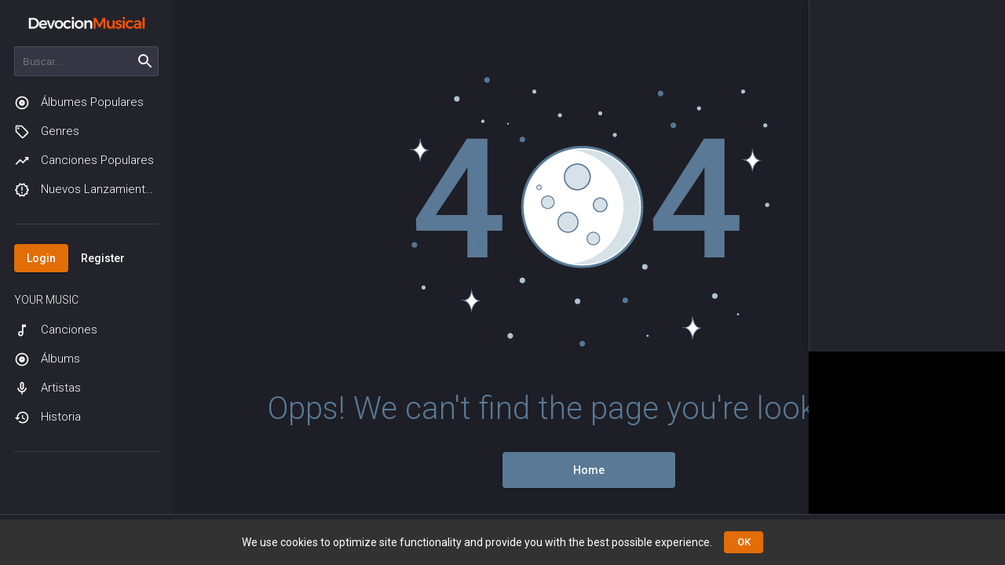

--- FILE ---
content_type: text/html; charset=UTF-8
request_url: http://www.devocionmusical.com/CRISTO_SQUAD/music.php
body_size: 37184
content:
<!doctype html>
<html lang="es" class="be-dark-mode">
    <head>
        <base href="/">

                    <title class="dst">Devoción Musical</title>
        
        <meta name="viewport" content="width=device-width, initial-scale=1, maximum-scale=1, user-scalable=no">
        <link href="https://fonts.googleapis.com/css?family=Roboto:300,400,500&display=swap" rel="stylesheet">
        <link rel="icon" type="image/x-icon" href="client/favicon/icon-144x144.png">
        <link rel="apple-touch-icon" href="client/favicon/icon-192x192.png">
        <link rel="manifest" href="client/manifest.json">
        <meta name="theme-color" content="rgba(227,109,7,1)">

        <style id="be-css-variables">
            :root {--be-primary-lighter:#333333;--be-primary-default:#242424;--be-primary-darker:#1e1e1e;--be-accent-default:rgba(227,109,7,1);--be-accent-lighter:rgba(251,187,132,1);--be-accent-contrast:rgba(255, 255, 255, 1);--be-accent-emphasis:rgba(180,207,156, 0.1);--be-foreground-base:#fff;--be-text:#fff;--be-hint-text:rgba(255, 255, 255, 0.5);--be-secondary-text:rgba(255, 255, 255, 0.7);--be-label:rgba(255, 255, 255, 0.7);--be-background:#23232C;--be-background-alternative:#1e1e26;--be-divider-lighter:rgba(255, 255, 255, 0.06);--be-divider-default:rgba(255, 255, 255, 0.12);--be-disabled-button-text:rgba(255, 255, 255, 0.3);--be-disabled-toggle:#000;--be-chip:#353543;--be-hover:rgba(255, 255, 255, 0.04);--be-selected-button:#212121;--be-disabled-button:rgba(255, 255, 255, 0.12);--be-raised-button:#2a2a35;--be-backdrop:#BDBDBD;--be-link:rgba(247,140,10,1)}
        </style>

            
		<link rel="stylesheet" href="client/styles.41f9cd8f18e85618bcff.css" media="print" onload="this.media=&apos;all&apos;">
		<link rel="stylesheet" href="client/styles.41f9cd8f18e85618bcff.css">
	

        
                            
        	</head>

    <body>
        <app-root>
            <div class="global-spinner">
    <style>.global-spinner {display: none; align-items: center; justify-content: center; z-index: 999; background: #fff; position: fixed; top: 0; left: 0; width: 100%; height: 100%;}</style>
    <style>.la-ball-spin-clockwise,.la-ball-spin-clockwise>div{position:relative;-webkit-box-sizing:border-box;-moz-box-sizing:border-box;box-sizing:border-box}.la-ball-spin-clockwise{display:block;font-size:0;color:var(--be-accent-default, #f44336)}.la-ball-spin-clockwise.la-dark{color:#333}.la-ball-spin-clockwise>div{display:inline-block;float:none;background-color:currentColor;border:0 solid currentColor}.la-ball-spin-clockwise{width:32px;height:32px}.la-ball-spin-clockwise>div{position:absolute;top:50%;left:50%;width:8px;height:8px;margin-top:-4px;margin-left:-4px;border-radius:100%;-webkit-animation:ball-spin-clockwise 1s infinite ease-in-out;-moz-animation:ball-spin-clockwise 1s infinite ease-in-out;-o-animation:ball-spin-clockwise 1s infinite ease-in-out;animation:ball-spin-clockwise 1s infinite ease-in-out}.la-ball-spin-clockwise>div:nth-child(1){top:5%;left:50%;-webkit-animation-delay:-.875s;-moz-animation-delay:-.875s;-o-animation-delay:-.875s;animation-delay:-.875s}.la-ball-spin-clockwise>div:nth-child(2){top:18.1801948466%;left:81.8198051534%;-webkit-animation-delay:-.75s;-moz-animation-delay:-.75s;-o-animation-delay:-.75s;animation-delay:-.75s}.la-ball-spin-clockwise>div:nth-child(3){top:50%;left:95%;-webkit-animation-delay:-.625s;-moz-animation-delay:-.625s;-o-animation-delay:-.625s;animation-delay:-.625s}.la-ball-spin-clockwise>div:nth-child(4){top:81.8198051534%;left:81.8198051534%;-webkit-animation-delay:-.5s;-moz-animation-delay:-.5s;-o-animation-delay:-.5s;animation-delay:-.5s}.la-ball-spin-clockwise>div:nth-child(5){top:94.9999999966%;left:50.0000000005%;-webkit-animation-delay:-.375s;-moz-animation-delay:-.375s;-o-animation-delay:-.375s;animation-delay:-.375s}.la-ball-spin-clockwise>div:nth-child(6){top:81.8198046966%;left:18.1801949248%;-webkit-animation-delay:-.25s;-moz-animation-delay:-.25s;-o-animation-delay:-.25s;animation-delay:-.25s}.la-ball-spin-clockwise>div:nth-child(7){top:49.9999750815%;left:5.0000051215%;-webkit-animation-delay:-.125s;-moz-animation-delay:-.125s;-o-animation-delay:-.125s;animation-delay:-.125s}.la-ball-spin-clockwise>div:nth-child(8){top:18.179464974%;left:18.1803700518%;-webkit-animation-delay:0s;-moz-animation-delay:0s;-o-animation-delay:0s;animation-delay:0s}.la-ball-spin-clockwise.la-sm{width:16px;height:16px}.la-ball-spin-clockwise.la-sm>div{width:4px;height:4px;margin-top:-2px;margin-left:-2px}.la-ball-spin-clockwise.la-2x{width:64px;height:64px}.la-ball-spin-clockwise.la-2x>div{width:16px;height:16px;margin-top:-8px;margin-left:-8px}.la-ball-spin-clockwise.la-3x{width:96px;height:96px}.la-ball-spin-clockwise.la-3x>div{width:24px;height:24px;margin-top:-12px;margin-left:-12px}@-webkit-keyframes ball-spin-clockwise{0%,100%{opacity:1;-webkit-transform:scale(1);transform:scale(1)}20%{opacity:1}80%{opacity:0;-webkit-transform:scale(0);transform:scale(0)}}@-moz-keyframes ball-spin-clockwise{0%,100%{opacity:1;-moz-transform:scale(1);transform:scale(1)}20%{opacity:1}80%{opacity:0;-moz-transform:scale(0);transform:scale(0)}}@-o-keyframes ball-spin-clockwise{0%,100%{opacity:1;-o-transform:scale(1);transform:scale(1)}20%{opacity:1}80%{opacity:0;-o-transform:scale(0);transform:scale(0)}}@keyframes  ball-spin-clockwise{0%,100%{opacity:1;-webkit-transform:scale(1);-moz-transform:scale(1);-o-transform:scale(1);transform:scale(1)}20%{opacity:1}80%{opacity:0;-webkit-transform:scale(0);-moz-transform:scale(0);-o-transform:scale(0);transform:scale(0)}}</style>
    <div class="la-ball-spin-clockwise la-2x">
        <div></div>
        <div></div>
        <div></div>
        <div></div>
        <div></div>
        <div></div>
        <div></div>
        <div></div>
    </div>
</div>
<script>
    setTimeout(function() {
        var spinner = document.querySelector('.global-spinner');
        if (spinner) spinner.style.display = 'flex';
    }, 50);
</script>
        </app-root>

        <script>
            window.bootstrapData = "[base64]/[base64]/[base64]/[base64]/IjoiRG8geW91IGhhdmUgYW55IHF1ZXN0aW9ucyBhYm91dCBQUk8gYWNjb3VudHM/[base64]/[base64]/[base64]/[base64]/IiwiQ3VzdG9tIGNvZGUgc2F2ZWQiOiJDdXN0b20gY29kZSBzYXZlZCIsIk5ldyBNZW51IjoiTmV3IE1lbnUiLCJEZWxldGUgTWVudSBJdGVtIjoiRGVsZXRlIE1lbnUgSXRlbSIsIkFyZSB5b3Ugc3VyZSB5b3Ugd2FudCB0byBkZWxldGUgdGhpcyBtZW51IGl0ZW0/[base64]/[base64]/[base64]/[base64]/[base64]";
        </script>

            
		<script>setTimeout(function() {
        var spinner = document.querySelector('.global-spinner');
        if (spinner) spinner.style.display = 'flex';
    }, 100);</script>
		<script src="client/runtime-es2015.4ec88a97768e8a190cb3.js" type="module"></script>
		<script src="client/runtime-es5.4ec88a97768e8a190cb3.js" nomodule defer></script>
		<script src="client/polyfills-es5.7dec1fefa52cfcc5108b.js" nomodule defer></script>
		<script src="client/polyfills-es2015.f93fa6be99734e20273f.js" type="module"></script>
		<script src="client/main-es2015.d89b74fa071930a4d73f.js" type="module"></script>
		<script src="client/main-es5.d89b74fa071930a4d73f.js" nomodule defer></script>
	

                    <script>
                (function(i,s,o,g,r,a,m){i['GoogleAnalyticsObject']=r;i[r]=i[r]||function(){
                    (i[r].q=i[r].q||[]).push(arguments)},i[r].l=1*new Date();a=s.createElement(o),
                    m=s.getElementsByTagName(o)[0];a.async=1;a.src=g;m.parentNode.insertBefore(a,m)
                })(window,document,'script','//www.google-analytics.com/analytics.js','ga');

                ga('create', 'UA-118251557-50', 'auto');
                ga('send', 'pageview');
            </script>
        
        <noscript>You need to have javascript enabled in order to use <strong>Devoción Musical</strong>.</noscript>

        	</body>
</html>


--- FILE ---
content_type: text/plain
request_url: https://www.google-analytics.com/j/collect?v=1&_v=j102&a=513103596&t=pageview&_s=1&dl=http%3A%2F%2Fwww.devocionmusical.com%2FCRISTO_SQUAD%2Fmusic.php&ul=en-us%40posix&dt=Devoci%C3%B3n%20Musical&sr=1280x720&vp=1280x720&_u=IEBAAEABAAAAACAAI~&jid=324911738&gjid=365699376&cid=1433939591.1765895228&tid=UA-118251557-50&_gid=1042100785.1765895228&_r=1&_slc=1&z=542969768
body_size: -287
content:
2,cG-KRL1XYM1F5

--- FILE ---
content_type: text/javascript
request_url: http://www.devocionmusical.com/client/runtime-es2015.4ec88a97768e8a190cb3.js
body_size: 1730
content:
!function(){"use strict";var e,t={},n={};function r(e){var o=n[e];if(void 0!==o)return o.exports;var u=n[e]={exports:{}};return t[e].call(u.exports,u,u.exports,r),u.exports}r.m=t,e=[],r.O=function(t,n,o,u){if(!n){var c=1/0;for(d=0;d<e.length;d++){n=e[d][0],o=e[d][1],u=e[d][2];for(var i=!0,a=0;a<n.length;a++)(!1&u||c>=u)&&Object.keys(r.O).every(function(e){return r.O[e](n[a])})?n.splice(a--,1):(i=!1,u<c&&(c=u));if(i){e.splice(d--,1);var f=o();void 0!==f&&(t=f)}}return t}u=u||0;for(var d=e.length;d>0&&e[d-1][2]>u;d--)e[d]=e[d-1];e[d]=[n,o,u]},r.n=function(e){var t=e&&e.__esModule?function(){return e.default}:function(){return e};return r.d(t,{a:t}),t},r.d=function(e,t){for(var n in t)r.o(t,n)&&!r.o(e,n)&&Object.defineProperty(e,n,{enumerable:!0,get:t[n]})},r.f={},r.e=function(e){return Promise.all(Object.keys(r.f).reduce(function(t,n){return r.f[n](e,t),t},[]))},r.u=function(e){return e+"-es2015."+{29:"d704272d0272d72cf8bd",72:"c35686ce6f6cd651fec3",170:"53f1160ce7d420e01ea5",232:"6086dd80fc1d164c21aa",264:"ad66f2aeb4a0fe095194",295:"372207e24d9c7bfd0957",383:"0ebfdc7c938cdaeab931",819:"ef11080e1c6cbad959ac",941:"248c5b6a3246e9f8650f"}[e]+".js"},r.miniCssF=function(e){return"styles.41f9cd8f18e85618bcff.css"},r.o=function(e,t){return Object.prototype.hasOwnProperty.call(e,t)},function(){var e={},t="client:";r.l=function(n,o,u,c){if(e[n])e[n].push(o);else{var i,a;if(void 0!==u)for(var f=document.getElementsByTagName("script"),d=0;d<f.length;d++){var l=f[d];if(l.getAttribute("src")==n||l.getAttribute("data-webpack")==t+u){i=l;break}}i||(a=!0,(i=document.createElement("script")).charset="utf-8",i.timeout=120,r.nc&&i.setAttribute("nonce",r.nc),i.setAttribute("data-webpack",t+u),i.src=r.tu(n)),e[n]=[o];var s=function(t,r){i.onerror=i.onload=null,clearTimeout(p);var o=e[n];if(delete e[n],i.parentNode&&i.parentNode.removeChild(i),o&&o.forEach(function(e){return e(r)}),t)return t(r)},p=setTimeout(s.bind(null,void 0,{type:"timeout",target:i}),12e4);i.onerror=s.bind(null,i.onerror),i.onload=s.bind(null,i.onload),a&&document.head.appendChild(i)}}}(),r.r=function(e){"undefined"!=typeof Symbol&&Symbol.toStringTag&&Object.defineProperty(e,Symbol.toStringTag,{value:"Module"}),Object.defineProperty(e,"__esModule",{value:!0})},function(){var e;r.tu=function(t){return void 0===e&&(e={createScriptURL:function(e){return e}},"undefined"!=typeof trustedTypes&&trustedTypes.createPolicy&&(e=trustedTypes.createPolicy("angular#bundler",e))),e.createScriptURL(t)}}(),r.p="client/",function(){var e={666:0};r.f.j=function(t,n){var o=r.o(e,t)?e[t]:void 0;if(0!==o)if(o)n.push(o[2]);else if(666!=t){var u=new Promise(function(n,r){o=e[t]=[n,r]});n.push(o[2]=u);var c=r.p+r.u(t),i=new Error;r.l(c,function(n){if(r.o(e,t)&&(0!==(o=e[t])&&(e[t]=void 0),o)){var u=n&&("load"===n.type?"missing":n.type),c=n&&n.target&&n.target.src;i.message="Loading chunk "+t+" failed.\n("+u+": "+c+")",i.name="ChunkLoadError",i.type=u,i.request=c,o[1](i)}},"chunk-"+t,t)}else e[t]=0},r.O.j=function(t){return 0===e[t]};var t=function(t,n){var o,u,c=n[0],i=n[1],a=n[2],f=0;for(o in i)r.o(i,o)&&(r.m[o]=i[o]);if(a)var d=a(r);for(t&&t(n);f<c.length;f++)r.o(e,u=c[f])&&e[u]&&e[u][0](),e[c[f]]=0;return r.O(d)},n=self.webpackChunkclient=self.webpackChunkclient||[];n.forEach(t.bind(null,0)),n.push=t.bind(null,n.push.bind(n))}()}();
//# sourceMappingURL=runtime-es2015.4ec88a97768e8a190cb3.js.map